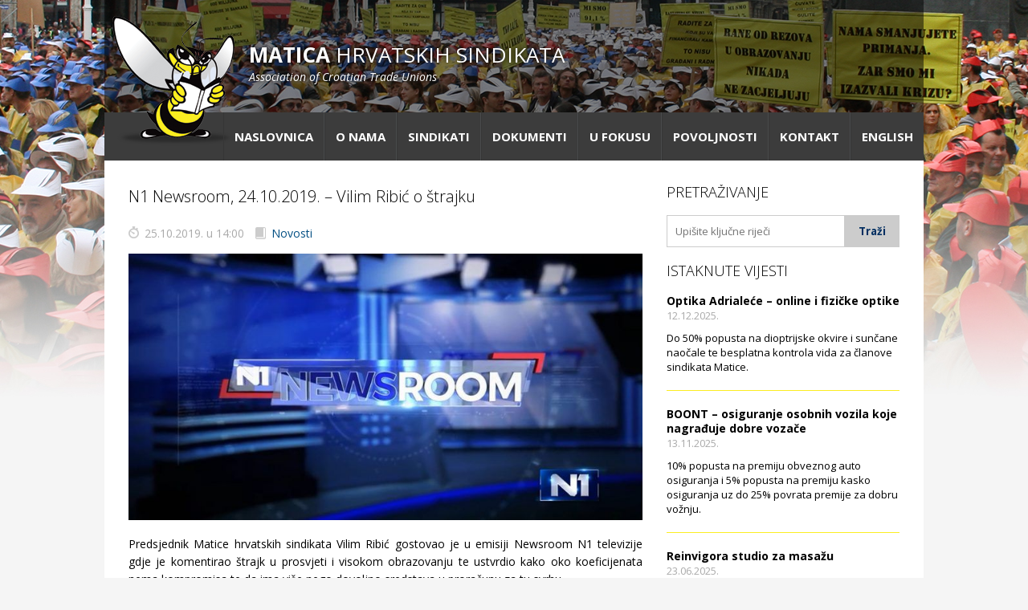

--- FILE ---
content_type: text/html; charset=UTF-8
request_url: https://www.matica-sindikata.hr/n1-newsroom-24-10-2019-vilim-ribic-o-strajku/
body_size: 7908
content:
<!DOCTYPE html>
<html lang="en">
<head>
<meta http-equiv="X-UA-Compatible" content="IE=edge">
<meta charset="utf-8">
<meta name="description" content="">
<meta name="author" content="">
<meta name="viewport" content="width=device-width, initial-scale=1">
<title>N1 Newsroom, 24.10.2019. &#8211; Vilim Ribić o štrajku &laquo; Matica hrvatskih sindikata</title>
<link rel="stylesheet" type="text/css" href="//fonts.googleapis.com/css?family=Open+Sans:300,400,600,700,900,400italic,700italic&amp;subset=latin,latin-ext">
<link rel="stylesheet" type="text/css" href="//cdnjs.cloudflare.com/ajax/libs/jquery.nanoscroller/0.8.5/css/nanoscroller.min.css">
<!-- <link rel="stylesheet" href="https://www.matica-sindikata.hr/wp-content/themes/maticass/style.css?v=20171222"> -->
<link rel="stylesheet" type="text/css" href="//www.matica-sindikata.hr/wp-content/cache/www.matica-sindikata.hr/wpfc-minified/23wa3vek/c777j.css" media="all"/>
<link rel="shortcut icon" href="favicon.ico">
<!--[if lt IE 9]>
<script src="//cdn.jsdelivr.net/html5shiv/3.7.2/html5shiv.min.js"></script>
<script src="//cdnjs.cloudflare.com/ajax/libs/respond.js/1.4.2/respond.min.js"></script>
<![endif]-->
<meta name='robots' content='max-image-preview:large' />
<link rel='dns-prefetch' href='//cdnjs.cloudflare.com' />
<style id='wp-img-auto-sizes-contain-inline-css' type='text/css'>
img:is([sizes=auto i],[sizes^="auto," i]){contain-intrinsic-size:3000px 1500px}
/*# sourceURL=wp-img-auto-sizes-contain-inline-css */
</style>
<!-- <link rel='stylesheet' id='responsive-lightbox-swipebox-css' href='https://www.matica-sindikata.hr/wp-content/plugins/responsive-lightbox/assets/swipebox/swipebox.min.css?ver=1.5.2' type='text/css' media='all' /> -->
<!-- <link rel='stylesheet' id='newsletter-css' href='https://www.matica-sindikata.hr/wp-content/plugins/newsletter/style.css?ver=9.1.1' type='text/css' media='all' /> -->
<link rel="stylesheet" type="text/css" href="//www.matica-sindikata.hr/wp-content/cache/www.matica-sindikata.hr/wpfc-minified/991dca64/c777j.css" media="all"/>
<!-- <link rel='stylesheet' id='wp-paginate-css' href='https://www.matica-sindikata.hr/wp-content/plugins/wp-paginate/css/wp-paginate.css?ver=2.2.4' type='text/css' media='screen' /> -->
<link rel="stylesheet" type="text/css" href="//www.matica-sindikata.hr/wp-content/cache/www.matica-sindikata.hr/wpfc-minified/78ojjhyc/c777j.css" media="screen"/>
<script type="text/javascript" src="https://ajax.googleapis.com/ajax/libs/jquery/1.11.1/jquery.min.js" id="jquery-js"></script>
<script src='//www.matica-sindikata.hr/wp-content/cache/www.matica-sindikata.hr/wpfc-minified/22oq1xnq/a52b0.js' type="text/javascript"></script>
<!-- <script type="text/javascript" src="https://www.matica-sindikata.hr/wp-content/plugins/responsive-lightbox/assets/dompurify/purify.min.js?ver=3.3.1" id="dompurify-js"></script> -->
<script type="text/javascript" id="responsive-lightbox-sanitizer-js-before">
/* <![CDATA[ */
window.RLG = window.RLG || {}; window.RLG.sanitizeAllowedHosts = ["youtube.com","www.youtube.com","youtu.be","vimeo.com","player.vimeo.com"];
//# sourceURL=responsive-lightbox-sanitizer-js-before
/* ]]> */
</script>
<script src='//www.matica-sindikata.hr/wp-content/cache/www.matica-sindikata.hr/wpfc-minified/jnhle512/a52b0.js' type="text/javascript"></script>
<!-- <script type="text/javascript" src="https://www.matica-sindikata.hr/wp-content/plugins/responsive-lightbox/js/sanitizer.js?ver=2.6.1" id="responsive-lightbox-sanitizer-js"></script> -->
<!-- <script type="text/javascript" src="https://www.matica-sindikata.hr/wp-content/plugins/responsive-lightbox/assets/swipebox/jquery.swipebox.min.js?ver=1.5.2" id="responsive-lightbox-swipebox-js"></script> -->
<!-- <script type="text/javascript" src="https://www.matica-sindikata.hr/wp-includes/js/underscore.min.js?ver=1.13.7" id="underscore-js"></script> -->
<!-- <script type="text/javascript" src="https://www.matica-sindikata.hr/wp-content/plugins/responsive-lightbox/assets/infinitescroll/infinite-scroll.pkgd.min.js?ver=4.0.1" id="responsive-lightbox-infinite-scroll-js"></script> -->
<script type="text/javascript" id="responsive-lightbox-js-before">
/* <![CDATA[ */
var rlArgs = {"script":"swipebox","selector":"lightbox","customEvents":"","activeGalleries":true,"animation":true,"hideCloseButtonOnMobile":false,"removeBarsOnMobile":false,"hideBars":true,"hideBarsDelay":5000,"videoMaxWidth":1080,"useSVG":true,"loopAtEnd":false,"woocommerce_gallery":false,"ajaxurl":"https:\/\/www.matica-sindikata.hr\/wp-admin\/admin-ajax.php","nonce":"ede05e3957","preview":false,"postId":5806,"scriptExtension":false};
//# sourceURL=responsive-lightbox-js-before
/* ]]> */
</script>
<script src='//www.matica-sindikata.hr/wp-content/cache/www.matica-sindikata.hr/wpfc-minified/7ygh6j9g/c777j.js' type="text/javascript"></script>
<!-- <script type="text/javascript" src="https://www.matica-sindikata.hr/wp-content/plugins/responsive-lightbox/js/front.js?ver=2.6.1" id="responsive-lightbox-js"></script> -->
<style id='global-styles-inline-css' type='text/css'>
:root{--wp--preset--aspect-ratio--square: 1;--wp--preset--aspect-ratio--4-3: 4/3;--wp--preset--aspect-ratio--3-4: 3/4;--wp--preset--aspect-ratio--3-2: 3/2;--wp--preset--aspect-ratio--2-3: 2/3;--wp--preset--aspect-ratio--16-9: 16/9;--wp--preset--aspect-ratio--9-16: 9/16;--wp--preset--color--black: #000000;--wp--preset--color--cyan-bluish-gray: #abb8c3;--wp--preset--color--white: #ffffff;--wp--preset--color--pale-pink: #f78da7;--wp--preset--color--vivid-red: #cf2e2e;--wp--preset--color--luminous-vivid-orange: #ff6900;--wp--preset--color--luminous-vivid-amber: #fcb900;--wp--preset--color--light-green-cyan: #7bdcb5;--wp--preset--color--vivid-green-cyan: #00d084;--wp--preset--color--pale-cyan-blue: #8ed1fc;--wp--preset--color--vivid-cyan-blue: #0693e3;--wp--preset--color--vivid-purple: #9b51e0;--wp--preset--gradient--vivid-cyan-blue-to-vivid-purple: linear-gradient(135deg,rgb(6,147,227) 0%,rgb(155,81,224) 100%);--wp--preset--gradient--light-green-cyan-to-vivid-green-cyan: linear-gradient(135deg,rgb(122,220,180) 0%,rgb(0,208,130) 100%);--wp--preset--gradient--luminous-vivid-amber-to-luminous-vivid-orange: linear-gradient(135deg,rgb(252,185,0) 0%,rgb(255,105,0) 100%);--wp--preset--gradient--luminous-vivid-orange-to-vivid-red: linear-gradient(135deg,rgb(255,105,0) 0%,rgb(207,46,46) 100%);--wp--preset--gradient--very-light-gray-to-cyan-bluish-gray: linear-gradient(135deg,rgb(238,238,238) 0%,rgb(169,184,195) 100%);--wp--preset--gradient--cool-to-warm-spectrum: linear-gradient(135deg,rgb(74,234,220) 0%,rgb(151,120,209) 20%,rgb(207,42,186) 40%,rgb(238,44,130) 60%,rgb(251,105,98) 80%,rgb(254,248,76) 100%);--wp--preset--gradient--blush-light-purple: linear-gradient(135deg,rgb(255,206,236) 0%,rgb(152,150,240) 100%);--wp--preset--gradient--blush-bordeaux: linear-gradient(135deg,rgb(254,205,165) 0%,rgb(254,45,45) 50%,rgb(107,0,62) 100%);--wp--preset--gradient--luminous-dusk: linear-gradient(135deg,rgb(255,203,112) 0%,rgb(199,81,192) 50%,rgb(65,88,208) 100%);--wp--preset--gradient--pale-ocean: linear-gradient(135deg,rgb(255,245,203) 0%,rgb(182,227,212) 50%,rgb(51,167,181) 100%);--wp--preset--gradient--electric-grass: linear-gradient(135deg,rgb(202,248,128) 0%,rgb(113,206,126) 100%);--wp--preset--gradient--midnight: linear-gradient(135deg,rgb(2,3,129) 0%,rgb(40,116,252) 100%);--wp--preset--font-size--small: 13px;--wp--preset--font-size--medium: 20px;--wp--preset--font-size--large: 36px;--wp--preset--font-size--x-large: 42px;--wp--preset--spacing--20: 0.44rem;--wp--preset--spacing--30: 0.67rem;--wp--preset--spacing--40: 1rem;--wp--preset--spacing--50: 1.5rem;--wp--preset--spacing--60: 2.25rem;--wp--preset--spacing--70: 3.38rem;--wp--preset--spacing--80: 5.06rem;--wp--preset--shadow--natural: 6px 6px 9px rgba(0, 0, 0, 0.2);--wp--preset--shadow--deep: 12px 12px 50px rgba(0, 0, 0, 0.4);--wp--preset--shadow--sharp: 6px 6px 0px rgba(0, 0, 0, 0.2);--wp--preset--shadow--outlined: 6px 6px 0px -3px rgb(255, 255, 255), 6px 6px rgb(0, 0, 0);--wp--preset--shadow--crisp: 6px 6px 0px rgb(0, 0, 0);}:where(.is-layout-flex){gap: 0.5em;}:where(.is-layout-grid){gap: 0.5em;}body .is-layout-flex{display: flex;}.is-layout-flex{flex-wrap: wrap;align-items: center;}.is-layout-flex > :is(*, div){margin: 0;}body .is-layout-grid{display: grid;}.is-layout-grid > :is(*, div){margin: 0;}:where(.wp-block-columns.is-layout-flex){gap: 2em;}:where(.wp-block-columns.is-layout-grid){gap: 2em;}:where(.wp-block-post-template.is-layout-flex){gap: 1.25em;}:where(.wp-block-post-template.is-layout-grid){gap: 1.25em;}.has-black-color{color: var(--wp--preset--color--black) !important;}.has-cyan-bluish-gray-color{color: var(--wp--preset--color--cyan-bluish-gray) !important;}.has-white-color{color: var(--wp--preset--color--white) !important;}.has-pale-pink-color{color: var(--wp--preset--color--pale-pink) !important;}.has-vivid-red-color{color: var(--wp--preset--color--vivid-red) !important;}.has-luminous-vivid-orange-color{color: var(--wp--preset--color--luminous-vivid-orange) !important;}.has-luminous-vivid-amber-color{color: var(--wp--preset--color--luminous-vivid-amber) !important;}.has-light-green-cyan-color{color: var(--wp--preset--color--light-green-cyan) !important;}.has-vivid-green-cyan-color{color: var(--wp--preset--color--vivid-green-cyan) !important;}.has-pale-cyan-blue-color{color: var(--wp--preset--color--pale-cyan-blue) !important;}.has-vivid-cyan-blue-color{color: var(--wp--preset--color--vivid-cyan-blue) !important;}.has-vivid-purple-color{color: var(--wp--preset--color--vivid-purple) !important;}.has-black-background-color{background-color: var(--wp--preset--color--black) !important;}.has-cyan-bluish-gray-background-color{background-color: var(--wp--preset--color--cyan-bluish-gray) !important;}.has-white-background-color{background-color: var(--wp--preset--color--white) !important;}.has-pale-pink-background-color{background-color: var(--wp--preset--color--pale-pink) !important;}.has-vivid-red-background-color{background-color: var(--wp--preset--color--vivid-red) !important;}.has-luminous-vivid-orange-background-color{background-color: var(--wp--preset--color--luminous-vivid-orange) !important;}.has-luminous-vivid-amber-background-color{background-color: var(--wp--preset--color--luminous-vivid-amber) !important;}.has-light-green-cyan-background-color{background-color: var(--wp--preset--color--light-green-cyan) !important;}.has-vivid-green-cyan-background-color{background-color: var(--wp--preset--color--vivid-green-cyan) !important;}.has-pale-cyan-blue-background-color{background-color: var(--wp--preset--color--pale-cyan-blue) !important;}.has-vivid-cyan-blue-background-color{background-color: var(--wp--preset--color--vivid-cyan-blue) !important;}.has-vivid-purple-background-color{background-color: var(--wp--preset--color--vivid-purple) !important;}.has-black-border-color{border-color: var(--wp--preset--color--black) !important;}.has-cyan-bluish-gray-border-color{border-color: var(--wp--preset--color--cyan-bluish-gray) !important;}.has-white-border-color{border-color: var(--wp--preset--color--white) !important;}.has-pale-pink-border-color{border-color: var(--wp--preset--color--pale-pink) !important;}.has-vivid-red-border-color{border-color: var(--wp--preset--color--vivid-red) !important;}.has-luminous-vivid-orange-border-color{border-color: var(--wp--preset--color--luminous-vivid-orange) !important;}.has-luminous-vivid-amber-border-color{border-color: var(--wp--preset--color--luminous-vivid-amber) !important;}.has-light-green-cyan-border-color{border-color: var(--wp--preset--color--light-green-cyan) !important;}.has-vivid-green-cyan-border-color{border-color: var(--wp--preset--color--vivid-green-cyan) !important;}.has-pale-cyan-blue-border-color{border-color: var(--wp--preset--color--pale-cyan-blue) !important;}.has-vivid-cyan-blue-border-color{border-color: var(--wp--preset--color--vivid-cyan-blue) !important;}.has-vivid-purple-border-color{border-color: var(--wp--preset--color--vivid-purple) !important;}.has-vivid-cyan-blue-to-vivid-purple-gradient-background{background: var(--wp--preset--gradient--vivid-cyan-blue-to-vivid-purple) !important;}.has-light-green-cyan-to-vivid-green-cyan-gradient-background{background: var(--wp--preset--gradient--light-green-cyan-to-vivid-green-cyan) !important;}.has-luminous-vivid-amber-to-luminous-vivid-orange-gradient-background{background: var(--wp--preset--gradient--luminous-vivid-amber-to-luminous-vivid-orange) !important;}.has-luminous-vivid-orange-to-vivid-red-gradient-background{background: var(--wp--preset--gradient--luminous-vivid-orange-to-vivid-red) !important;}.has-very-light-gray-to-cyan-bluish-gray-gradient-background{background: var(--wp--preset--gradient--very-light-gray-to-cyan-bluish-gray) !important;}.has-cool-to-warm-spectrum-gradient-background{background: var(--wp--preset--gradient--cool-to-warm-spectrum) !important;}.has-blush-light-purple-gradient-background{background: var(--wp--preset--gradient--blush-light-purple) !important;}.has-blush-bordeaux-gradient-background{background: var(--wp--preset--gradient--blush-bordeaux) !important;}.has-luminous-dusk-gradient-background{background: var(--wp--preset--gradient--luminous-dusk) !important;}.has-pale-ocean-gradient-background{background: var(--wp--preset--gradient--pale-ocean) !important;}.has-electric-grass-gradient-background{background: var(--wp--preset--gradient--electric-grass) !important;}.has-midnight-gradient-background{background: var(--wp--preset--gradient--midnight) !important;}.has-small-font-size{font-size: var(--wp--preset--font-size--small) !important;}.has-medium-font-size{font-size: var(--wp--preset--font-size--medium) !important;}.has-large-font-size{font-size: var(--wp--preset--font-size--large) !important;}.has-x-large-font-size{font-size: var(--wp--preset--font-size--x-large) !important;}
/*# sourceURL=global-styles-inline-css */
</style>
</head>
<body class="wp-singular post-template-default single single-post postid-5806 single-format-standard wp-theme-maticass">
<div class="container">
<div class="inner">
<nav class="sub-navigation" role="navigation">
<a href="/" class="logo"><span>Matica</span> hrvatskih sindikata <em>Association of Croatian Trade Unions</em></a>
</nav>
<nav class="main-navigation" role="navigation">
<a href="/" class="mini-logo"><span>Matica</span> hrvatskih sindikata</a>
<ul class="hamburger">
<li><a href="#">Izbornik</a></li>
</ul>
<ul id="menu-menu-1" class="menu"><li id="menu-item-12" class="menu-item menu-item-type-custom menu-item-object-custom menu-item-12"><a href="/">Naslovnica</a></li>
<li id="menu-item-13" class="menu-item menu-item-type-post_type menu-item-object-page menu-item-13"><a href="https://www.matica-sindikata.hr/o-nama/">O nama</a></li>
<li id="menu-item-58" class="menu-item menu-item-type-custom menu-item-object-custom menu-item-58"><a href="/clanica/">Sindikati</a></li>
<li id="menu-item-340" class="menu-item menu-item-type-post_type menu-item-object-page menu-item-340"><a href="https://www.matica-sindikata.hr/dokumenti/">Dokumenti</a></li>
<li id="menu-item-4514" class="menu-item menu-item-type-taxonomy menu-item-object-category menu-item-4514"><a href="https://www.matica-sindikata.hr/category/u-fokusu/">U fokusu</a></li>
<li id="menu-item-336" class="menu-item menu-item-type-taxonomy menu-item-object-category menu-item-336"><a href="https://www.matica-sindikata.hr/category/povoljnosti/">Povoljnosti</a></li>
<li id="menu-item-31" class="menu-item menu-item-type-post_type menu-item-object-page menu-item-31"><a href="https://www.matica-sindikata.hr/kontakt/">Kontakt</a></li>
<li id="menu-item-260" class="menu-item menu-item-type-post_type menu-item-object-page menu-item-260"><a href="https://www.matica-sindikata.hr/english/">English</a></li>
</ul>			</nav>			<div class="main-wrapper main text-body">
<section class="col-left">
<article>
<div class="article-body">
<h2><a href="https://www.matica-sindikata.hr/n1-newsroom-24-10-2019-vilim-ribic-o-strajku/">N1 Newsroom, 24.10.2019. &#8211; Vilim Ribić o štrajku</a></h2>
<p class="date">25.10.2019. u 14:00 <a class="categorylabel" href="https://www.matica-sindikata.hr/category/novosti/"> Novosti</a></p>
<img width="795" height="413" src="https://www.matica-sindikata.hr/files/2019/10/N1_newsroom2-795x413.jpg" class="attachment-full size-full wp-post-image" alt="" decoding="async" fetchpriority="high" srcset="https://www.matica-sindikata.hr/files/2019/10/N1_newsroom2-795x413.jpg 795w, https://www.matica-sindikata.hr/files/2019/10/N1_newsroom2-795x413-526x273.jpg 526w, https://www.matica-sindikata.hr/files/2019/10/N1_newsroom2-795x413-768x399.jpg 768w" sizes="(max-width: 795px) 100vw, 795px" />							<p style="text-align: justify;">Predsjednik Matice hrvatskih sindikata Vilim Ribić gostovao je u emisiji Newsroom N1 televizije gdje je komentirao štrajk u prosvjeti i visokom obrazovanju te ustvrdio kako oko koeficijenata nema kompromisa te da ima više nego dovoljno sredstava u proračunu za tu svrhu.</p>
<p><iframe title="Ribić: Oko koeficijenata nema kompromisa" width="500" height="281" src="https://www.youtube.com/embed/FXTFdbDQq-M?feature=oembed" frameborder="0" allow="accelerometer; autoplay; clipboard-write; encrypted-media; gyroscope; picture-in-picture; web-share" referrerpolicy="strict-origin-when-cross-origin" allowfullscreen></iframe></p>
<hr />
<p class="tagc">Tagovi  | <a href="#">Newsroom N1</a> | <a href="#">štrajk</a> | <a href="#">Vilim Ribić</a></p>						</div>
</article>
</section>
<section class="col-right sidebar">
<div class="search-form">
<h3>Pretraživanje</h3>
<form method="get" action="/">
<input type="text" name="s" placeholder="Upišite ključne riječi" class="input-field" /><input type="submit" value="Traži" class="submit-button" />
</form>
</div>
<div class="sidebar-news">
<h3>Istaknute vijesti</h3>
<article>
<h4><a href="https://www.matica-sindikata.hr/optika-adrialece-hr-online-i-fizicke-optike/">Optika Adrialeće &#8211; online i fizičke optike</a></h4>
<p class="date">12.12.2025.</p>
<p>Do 50% popusta na dioptrijske okvire i sunčane naočale te besplatna kontrola vida za članove sindikata Matice.</p>
</article>
<article>
<h4><a href="https://www.matica-sindikata.hr/boont-osiguranje-osobnih-vozila-koje-nagraduje-dobre-vozace/">BOONT &#8211; osiguranje osobnih vozila koje nagrađuje dobre vozače</a></h4>
<p class="date">13.11.2025.</p>
<p>10% popusta na premiju obveznog auto osiguranja i 5% popusta na premiju kasko osiguranja uz do 25% povrata premije za dobru vožnju.
</p>
</article>
<article>
<h4><a href="https://www.matica-sindikata.hr/reinvigora-studio-za-masazu/">Reinvigora studio za masažu</a></h4>
<p class="date">23.06.2025.</p>
<p>Za članove sindikata Matice studio Reinvigora odobrava 15% popusta na gotovinu i 10% popusta na plaćanje karticama na redovne cijene usluga.</p>
</article>
<p><a href="/category/novosti" class="ostale-vijesti">Arhiva vijesti</a></p>
</div>
<h3 class="title-povoljnosti">Povoljnosti za članove</h3>
<div class="sidebar-povoljnosti nano">
<div class="nano-content">
<article>
<a class="categorylabel" href="https://www.matica-sindikata.hr/category/povoljnosti/">Povoljnosti</a>								<h4><a href="https://www.matica-sindikata.hr/optika-adrialece-hr-online-i-fizicke-optike/">Optika Adrialeće &#8211; online i fizičke optike</a></h4>
</article>
<article>
<a class="categorylabel" href="https://www.matica-sindikata.hr/category/povoljnosti/auto-moto-i-tehnika/">Auto-moto i tehnika</a>								<h4><a href="https://www.matica-sindikata.hr/boont-osiguranje-osobnih-vozila-koje-nagraduje-dobre-vozace/">BOONT &#8211; osiguranje osobnih vozila koje nagrađuje dobre vozače</a></h4>
</article>
<article>
<a class="categorylabel" href="https://www.matica-sindikata.hr/category/povoljnosti/ljepota/">Moda i ljepota</a>								<h4><a href="https://www.matica-sindikata.hr/reinvigora-studio-za-masazu/">Reinvigora studio za masažu</a></h4>
</article>
<article>
<a class="categorylabel" href="https://www.matica-sindikata.hr/category/povoljnosti/">Povoljnosti</a>								<h4><a href="https://www.matica-sindikata.hr/merkur-osiguranje/">Merkur osiguranje</a></h4>
</article>
<article>
<a class="categorylabel" href="https://www.matica-sindikata.hr/category/povoljnosti/dom-i-dizajn/">Dom i dizajn</a>								<h4><a href="https://www.matica-sindikata.hr/elektroinstalacijske-usluge-frankec/">Elektroinstalacijske usluge Frankec</a></h4>
</article>
<article>
<a class="categorylabel" href="https://www.matica-sindikata.hr/category/povoljnosti/odmor/">Odmor</a>								<h4><a href="https://www.matica-sindikata.hr/daruvarske-toplice-ljekovita-oaza-na-izvorima-zdravlja/">Daruvarske toplice &#8211; ljekovita oaza na izvorima zdravlja</a></h4>
</article>
<article>
<a class="categorylabel" href="https://www.matica-sindikata.hr/category/povoljnosti/kultura/">Kultura i edukacija</a>								<h4><a href="https://www.matica-sindikata.hr/kazaliste-kerempuh/">Kazalište Kerempuh</a></h4>
</article>
<article>
<a class="categorylabel" href="https://www.matica-sindikata.hr/category/povoljnosti/kultura/">Kultura i edukacija</a>								<h4><a href="https://www.matica-sindikata.hr/kazaliste-zkm/">Kazalište ZKM</a></h4>
</article>
<article>
<a class="categorylabel" href="https://www.matica-sindikata.hr/category/povoljnosti/auto-moto-i-tehnika/">Auto-moto i tehnika</a>								<h4><a href="https://www.matica-sindikata.hr/carwiz-rent-a-car/">Carwiz rent a car</a></h4>
</article>
<article>
<a class="categorylabel" href="https://www.matica-sindikata.hr/category/povoljnosti/zdravlje/">Zdravlje i osiguranje</a>								<h4><a href="https://www.matica-sindikata.hr/uniqa-osiguranje/">UNIQA osiguranje</a></h4>
</article>
<article>
<a class="categorylabel" href="https://www.matica-sindikata.hr/category/povoljnosti/">Povoljnosti</a>								<h4><a href="https://www.matica-sindikata.hr/ordinacije-dentalne-medicine-dental-sudar/">Ordinacija dentalne medicine Dental Sudar</a></h4>
</article>
<article>
<a class="categorylabel" href="https://www.matica-sindikata.hr/category/povoljnosti/dom-i-dizajn/">Dom i dizajn</a>								<h4><a href="https://www.matica-sindikata.hr/euro-vrt-kosilice-motorne-pile-strojevi-i-vrtni-alat/">Euro-vrt – kosilice, motorne pile, strojevi i vrtni alat</a></h4>
</article>
<article>
<a class="categorylabel" href="https://www.matica-sindikata.hr/category/povoljnosti/odmor/">Odmor</a>								<h4><a href="https://www.matica-sindikata.hr/bluesun-hotel-kaj-marija-bistrica/">Bluesun hotel Kaj Marija Bistrica</a></h4>
</article>
<article>
<a class="categorylabel" href="https://www.matica-sindikata.hr/category/povoljnosti/auto-moto-i-tehnika/">Auto-moto i tehnika</a>								<h4><a href="https://www.matica-sindikata.hr/ciak-auto/">CIAK Auto d.o.o.</a></h4>
</article>
<article>
<a class="categorylabel" href="https://www.matica-sindikata.hr/category/povoljnosti/kultura/">Kultura i edukacija</a>								<h4><a href="https://www.matica-sindikata.hr/kazaliste-gavella/">Kazalište Gavella</a></h4>
</article>
<article>
<a class="categorylabel" href="https://www.matica-sindikata.hr/category/povoljnosti/ljepota/">Moda i ljepota</a>								<h4><a href="https://www.matica-sindikata.hr/salon-vjencanica-ljubav/">Salon vjenčanica Ljubav</a></h4>
</article>
<article>
<a class="categorylabel" href="https://www.matica-sindikata.hr/category/povoljnosti/gastro/">Gastro</a>								<h4><a href="https://www.matica-sindikata.hr/hotel-buncic-vrbovec/">Hotel Bunčić Vrbovec</a></h4>
</article>
<article>
<a class="categorylabel" href="https://www.matica-sindikata.hr/category/povoljnosti/">Povoljnosti</a>								<h4><a href="https://www.matica-sindikata.hr/poliklinika-terme-selce/">Poliklinika Terme Selce</a></h4>
</article>
<article>
<a class="categorylabel" href="https://www.matica-sindikata.hr/category/povoljnosti/odmor/">Odmor</a>								<h4><a href="https://www.matica-sindikata.hr/hotel-vila-ruzica-crikvenica/">Hotel Vila Ružica Crikvenica</a></h4>
</article>
<article>
<a class="categorylabel" href="https://www.matica-sindikata.hr/category/povoljnosti/odmor/">Odmor</a>								<h4><a href="https://www.matica-sindikata.hr/izletiste-i-vinotocje-vinia/">Izletište i vinotočje VINIA</a></h4>
</article>
<article>
<a class="categorylabel" href="https://www.matica-sindikata.hr/category/povoljnosti/">Povoljnosti</a>								<h4><a href="https://www.matica-sindikata.hr/popusti-na-naocale-u-optici-aralica/">Popusti na naočale u Optici Aralica</a></h4>
</article>
<article>
<a class="categorylabel" href="https://www.matica-sindikata.hr/category/povoljnosti/auto-moto-i-tehnika/">Auto-moto i tehnika</a>								<h4><a href="https://www.matica-sindikata.hr/mikra-matik-autodijelovi/">MIKRA MATIK AUTODIJELOVI</a></h4>
</article>
<article>
<a class="categorylabel" href="https://www.matica-sindikata.hr/category/povoljnosti/kultura/">Kultura i edukacija</a>								<h4><a href="https://www.matica-sindikata.hr/50-popusta-pri-kupnji-ulaznica-u-arheoloski-muzej-narona/">50% popusta pri kupnji ulaznica u ARHEOLOŠKI MUZEJ NARONA</a></h4>
</article>
<article>
<a class="categorylabel" href="https://www.matica-sindikata.hr/category/povoljnosti/kultura/">Kultura i edukacija</a>								<h4><a href="https://www.matica-sindikata.hr/do-50-popusta-pri-kupnji-ulaznica-za-kazaliste/">Do 50% popusta na ulaznice za KAZALIŠTA</a></h4>
</article>
<article>
<a class="categorylabel" href="https://www.matica-sindikata.hr/category/povoljnosti/auto-moto-i-tehnika/">Auto-moto i tehnika</a>								<h4><a href="https://www.matica-sindikata.hr/popust-na-munja-starter-akumulatore/">Popust na MUNJA STARTER AKUMULATORE</a></h4>
</article>
<article>
<a class="categorylabel" href="https://www.matica-sindikata.hr/category/povoljnosti/ljepota/">Moda i ljepota</a>								<h4><a href="https://www.matica-sindikata.hr/20-popusta-u-lambris-beauty-spa/">LAMBRIS BEAUTY &amp; SPA</a></h4>
</article>
<article>
<a class="categorylabel" href="https://www.matica-sindikata.hr/category/povoljnosti/zdravlje/">Zdravlje i osiguranje</a>								<h4><a href="https://www.matica-sindikata.hr/ponuda-optike-kraljevic-za-clanove-sindikata/">Ponuda OPTIKE KRALJEVIĆ za članove sindikata</a></h4>
</article>
<article>
<a class="categorylabel" href="https://www.matica-sindikata.hr/category/povoljnosti/gastro/">Gastro</a>								<h4><a href="https://www.matica-sindikata.hr/matic-d-o-o-15-popusta-na-sav-asortiman-i-usluge/">MATIĆ d.o.o. – 15% popusta na sav asortiman i usluge</a></h4>
</article>
<article>
<a class="categorylabel" href="https://www.matica-sindikata.hr/category/povoljnosti/gastro/">Gastro</a>								<h4><a href="https://www.matica-sindikata.hr/butik-torti-i-slastica-nudi-prigodne-cijene/">BUTIK TORTI I SLASTICA nudi prigodne cijene</a></h4>
</article>
<article>
<a class="categorylabel" href="https://www.matica-sindikata.hr/category/povoljnosti/stambeno-zbrinjavanje-clanova/">Stambeni kredit</a>								<h4><a href="https://www.matica-sindikata.hr/povoljniji-uvjeti-stambene-stednje/">Povoljniji uvjeti stambene štednje u SOLVERA stambenoj štedionici</a></h4>
</article>
<article>
<a class="categorylabel" href="https://www.matica-sindikata.hr/category/povoljnosti/kultura/">Kultura i edukacija</a>								<h4><a href="https://www.matica-sindikata.hr/do-15-popusta-u-knjizari-i-papirnici-bajlo/">Do 15% popusta u knjižari i papirnici BAJLO</a></h4>
</article>
<article>
<a class="categorylabel" href="https://www.matica-sindikata.hr/category/povoljnosti/auto-moto-i-tehnika/">Auto-moto i tehnika</a>								<h4><a href="https://www.matica-sindikata.hr/popust-na-thule-nosace-za-automobile/">Popust na THULE nosače za automobile</a></h4>
</article>
<article>
<a class="categorylabel" href="https://www.matica-sindikata.hr/category/povoljnosti/gastro/">Gastro</a>								<h4><a href="https://www.matica-sindikata.hr/20-na-cijeli-asortiman-u-franja-coffeeteahouse/">FRANJA COFFE &amp; TEA HOUSE</a></h4>
</article>
<article>
<a class="categorylabel" href="https://www.matica-sindikata.hr/category/povoljnosti/zdravlje/">Zdravlje i osiguranje</a>								<h4><a href="https://www.matica-sindikata.hr/do-20-popusta-na-naocale-u-optici-sandra/">Do 20% popusta u OPTICI SANDRA</a></h4>
</article>
</div>
</div>
<script type="text/javascript">
//<![CDATA[
if (typeof newsletter_check !== "function") {
window.newsletter_check = function (f) {
var re = /^([a-zA-Z0-9_\.\-\+])+\@(([a-zA-Z0-9\-]{1,})+\.)+([a-zA-Z0-9]{2,})+$/;
if (!re.test(f.elements["ne"].value)) {
alert("E-mail adresa nije ispravna");
return false;
}
return true;
}
}
//]]>
</script>
<div class="newsletter">
<h3>Primajte naše obavijesti</h3>
<form action="/?na=s" onsubmit="return newsletter_check(this)" method="post">
<input type="hidden" name="nr" value="widget" />
<input type="hidden" name="nl[]" value="1" />
<input title="E-mail adresa" type="email" name="ne" placeholder="Unesite vašu e-mail adresu" required="1">
<input class="submit" type="submit" value="Pretplatite se!"/>
</form>
</div>
<a href="https://www.facebook.com/EUPROJEKTMHS?locale=hr_HR" target="_blank" rel="noindex nofollow" style="display:inline-block;margin-top:20px;"><img src="/wp-content/themes/maticass/images/sindikat4.png?v=20250916144210" alt="" style="width:100%;height:auto;" />
<div class="ptr">
<p>EU projekt Matice</p>
<h3>Doprinos tripartitnom socijalnom dijalogu</h3>
<a href="https://ptr.socijalni-dijalog.hr/" target="_blank"><img src="/files/2019/10/mhs.png" alt="" /></a>
</div>
</section>
</div>

</div>
</div>
<footer>
<div class="inner">
<div class="main-wrapper">
<div class="col-left">
<h3>Korisni linkovi</h3>
<ul>
<li><a target="_blank" href="http://www.sabor.hr/">Sabor Republike Hrvatske</a></li>
<li><a target="_blank" href="https://vlada.gov.hr/">Vlada Republike Hrvatske</a></li>
<li><a target="_blank" href="http://www.predsjednik.hr/Default.aspx">Predsjednik Republike Hrvatske</a></li>
<li><a target="_blank" href="http://www.usud.hr/">Ustavni sud Republike Hrvatske</a></li>
<li><a target="_blank" href="http://www.mrms.hr/">Ministarstvo rada i mirovinskoga sustava</a></li>
<li><a target="_blank" href="http://www.mrms.hr/ministarstvo-rada-i-mirovinskoga-sustava/inspektorat-rada/">Inspektorat rada</a></li>
<li><a target="_blank" href="http://socijalno-partnerstvo.hr/">Socijalno partnerstvo</a></li>
<li><a target="_blank" href="http://www.hzz.hr/">Hrvatski zavod za zapošljavanje</a></li>
<li><a target="_blank" href="http://www.hzzo.hr/">Hrvatski zavod za zdravstveno osiguranje</a></li>
<li><a target="_blank" href="http://www.mirovinsko.hr/">Hrvatski zavod za mirovinsko osiguranje</a></li>
<li><a target="_blank" href="http://www.hzzzsr.hr/">Hrvatski zavod za zaštitu zdravlja i sigurnost na radu</a></li>
<li><a target="_blank" href="http://zuznr.hr/nacionalna-kampanja-stop-ozljedama-na-radu-2/">Zavod za unapređivanje zaštite na radu</a></li>
<li><a target="_blank" href="http://www.dzs.hr/">Državni zavod za statistiku</a></li>
<li><a target="_blank" href="http://www.ilo.org/">International Labour Organization</a></li>
<li><a target="_blank" href="http://www.nn.hr/">Narodne novine</a></li>
</ul>
</div>
<div class="col-right">
<h3>O nama</h3>
<p>Matica hrvatskih sindikata osnovana je kao Matica hrvatskih sindikata javnih djelatnika 27.veljače 1993. i okuplja preko 60,000 članova, zaposlenih u zdravstvu, predškolskom odgoju, osnovnom i srednjem školstvu, znanosti i visokom obrazovanju, pravosuđu, djelatnosti mirovinskog osiguranja i bankarskim djelatnostima.</p>
<hr />
<h3>Kontakti</h3>
<p>Ribnička 61<br />
HR-10000 Zagreb<br />
Telefon: 01/4882-335<br />
Fax: 01/4855-726<br />
<a href="mailto:tajnistvo@matica-sindikata.hr">tajnistvo@matica-sindikata.hr</a></p>
</div>
</div>
</div>
<div class="main-wrapper logo"></div>
</footer>
<script type="speculationrules">
{"prefetch":[{"source":"document","where":{"and":[{"href_matches":"/*"},{"not":{"href_matches":["/wp-*.php","/wp-admin/*","/files/*","/wp-content/*","/wp-content/plugins/*","/wp-content/themes/maticass/*","/*\\?(.+)"]}},{"not":{"selector_matches":"a[rel~=\"nofollow\"]"}},{"not":{"selector_matches":".no-prefetch, .no-prefetch a"}}]},"eagerness":"conservative"}]}
</script>
<script type="text/javascript" src="https://cdnjs.cloudflare.com/ajax/libs/waypoints/2.0.5/waypoints.min.js" id="waypoints-js"></script>
<script type="text/javascript" src="https://cdnjs.cloudflare.com/ajax/libs/jquery.nanoscroller/0.8.5/javascripts/jquery.nanoscroller.min.js" id="nano-js"></script>
<script type="text/javascript" src="https://www.matica-sindikata.hr/wp-content/themes/maticass/js/required.js" id="required-js"></script>
<script type="text/javascript" id="newsletter-js-extra">
/* <![CDATA[ */
var newsletter_data = {"action_url":"https://www.matica-sindikata.hr/wp-admin/admin-ajax.php"};
//# sourceURL=newsletter-js-extra
/* ]]> */
</script>
<script type="text/javascript" src="https://www.matica-sindikata.hr/wp-content/plugins/newsletter/main.js?ver=9.1.1" id="newsletter-js"></script>
</body>
</html><!-- Performance optimized by Redis Object Cache. Learn more: https://wprediscache.com -->
<!-- WP Fastest Cache file was created in 0.045 seconds, on 23.01.2026 @ 07:13 --><!-- need to refresh to see cached version -->